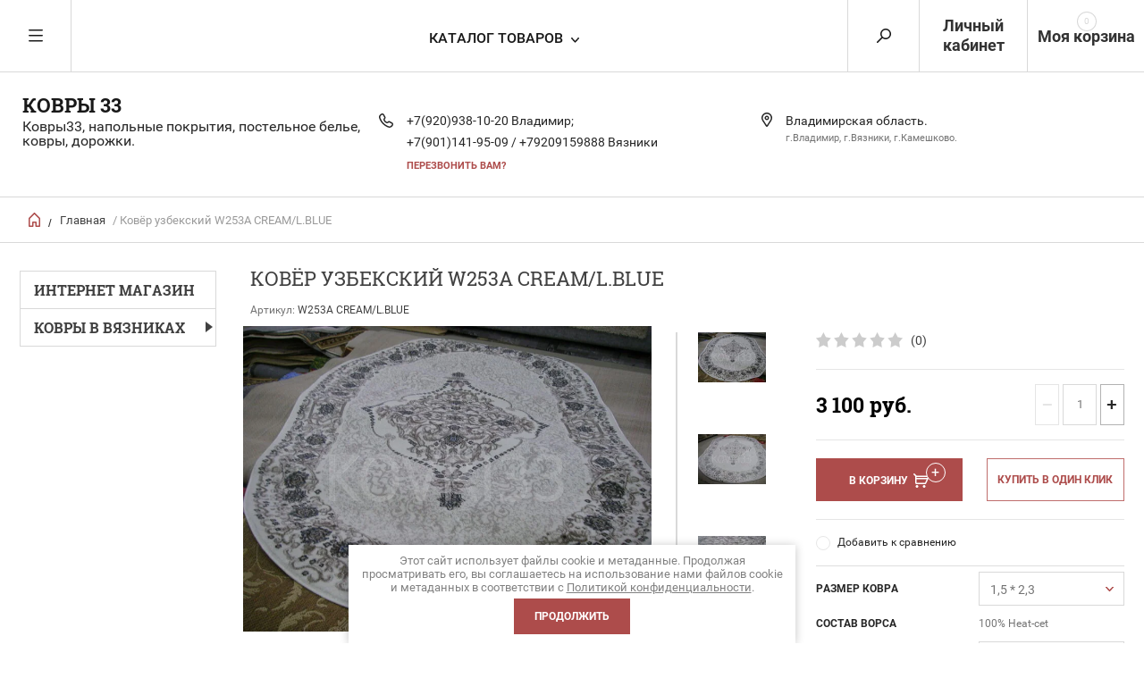

--- FILE ---
content_type: text/html; charset=utf-8
request_url: https://kovri33.ru/internet-magazin/product/kover-uzbekskiy-w253a-cream-l-blue-kopiya
body_size: 15143
content:


	        <!doctype html><html lang="ru"><head><meta charset="utf-8"><meta name="robots" content="all"/><title>Ковёр узбекский W253A CREAM/L.BLUE</title><meta name="description" content="Ковёр узбекский W253A CREAM/L.BLUE"><meta name="keywords" content="Ковёр узбекский W253A CREAM/L.BLUE"><meta name="SKYPE_TOOLBAR" content="SKYPE_TOOLBAR_PARSER_COMPATIBLE"><meta name="viewport" content="width=device-width, initial-scale=1.0, maximum-scale=1.0, user-scalable=no"><meta name="format-detection" content="telephone=no"><meta http-equiv="x-rim-auto-match" content="none"><script src="/g/libs/jquery/1.10.2/jquery.min.js"></script>
            <!-- 46b9544ffa2e5e73c3c971fe2ede35a5 -->
            <script src='/shared/s3/js/lang/ru.js'></script>
            <script src='/shared/s3/js/common.min.js'></script>
        <link rel='stylesheet' type='text/css' href='/shared/s3/css/calendar.css' /><link rel='stylesheet' type='text/css' href='/shared/highslide-4.1.13/highslide.min.css'/>
<script type='text/javascript' src='/shared/highslide-4.1.13/highslide-full.packed.js'></script>
<script type='text/javascript'>
hs.graphicsDir = '/shared/highslide-4.1.13/graphics/';
hs.outlineType = null;
hs.showCredits = false;
hs.lang={cssDirection:'ltr',loadingText:'Загрузка...',loadingTitle:'Кликните чтобы отменить',focusTitle:'Нажмите чтобы перенести вперёд',fullExpandTitle:'Увеличить',fullExpandText:'Полноэкранный',previousText:'Предыдущий',previousTitle:'Назад (стрелка влево)',nextText:'Далее',nextTitle:'Далее (стрелка вправо)',moveTitle:'Передвинуть',moveText:'Передвинуть',closeText:'Закрыть',closeTitle:'Закрыть (Esc)',resizeTitle:'Восстановить размер',playText:'Слайд-шоу',playTitle:'Слайд-шоу (пробел)',pauseText:'Пауза',pauseTitle:'Приостановить слайд-шоу (пробел)',number:'Изображение %1/%2',restoreTitle:'Нажмите чтобы посмотреть картинку, используйте мышь для перетаскивания. Используйте клавиши вперёд и назад'};</script>
<link rel="icon" href="/favicon.ico" type="image/x-icon">
<link rel="apple-touch-icon" href="/touch-icon-iphone.png">
<link rel="apple-touch-icon" sizes="76x76" href="/touch-icon-ipad.png">
<link rel="apple-touch-icon" sizes="120x120" href="/touch-icon-iphone-retina.png">
<link rel="apple-touch-icon" sizes="152x152" href="/touch-icon-ipad-retina.png">
<meta name="msapplication-TileImage" content="/touch-w8-mediumtile.png"/>
<meta name="msapplication-square70x70logo" content="/touch-w8-smalltile.png" />
<meta name="msapplication-square150x150logo" content="/touch-w8-mediumtile.png" />
<meta name="msapplication-wide310x150logo" content="/touch-w8-widetile.png" />
<meta name="msapplication-square310x310logo" content="/touch-w8-largetile.png" />

<!--s3_require-->
<link rel="stylesheet" href="/g/basestyle/1.0.1/user/user.css" type="text/css"/>
<link rel="stylesheet" href="/g/basestyle/1.0.1/user/user.blue.css" type="text/css"/>
<script type="text/javascript" src="/g/basestyle/1.0.1/user/user.js" async></script>
<!--/s3_require-->
 <link rel="stylesheet" href="/t/v5910/images/theme0/theme.scss.css"><!--[if lt IE 10]><script src="/g/libs/ie9-svg-gradient/0.0.1/ie9-svg-gradient.min.js"></script><script src="/g/libs/jquery-placeholder/2.0.7/jquery.placeholder.min.js"></script><script src="/g/libs/jquery-textshadow/0.0.1/jquery.textshadow.min.js"></script><script src="/g/s3/misc/ie/0.0.1/ie.js"></script><![endif]--><!--[if lt IE 9]><script src="/g/libs/html5shiv/html5.js"></script><![endif]--><script type='text/javascript' src="/g/s3/misc/eventable/0.0.1/s3.eventable.js"></script><script type='text/javascript' src="/g/s3/misc/math/0.0.1/s3.math.js"></script><script type='text/javascript' src="/g/s3/menu/allin/0.0.2/s3.menu.allin.js"></script></head><body style="background-color: #ffffff;"><div class="overlay"></div><nav class="menu-top-wrapper"><div class="close-menu"></div><ul class="menu-top"><li class="opened active"><a href="/" >Главная</a></li><li><a href="/o-kompanii" >О Компании</a></li><li><a href="/dostavka-i-oplata" >Доставка и оплата</a></li><li><a href="/kontakty" >Контакты</a></li><li><a href="/novosti" >Новости</a></li><li><a href="/otzyvy" >Отзывы</a></li><li><a href="/vopros-otvet" >Вопрос-ответ</a></li><li><a href="/obratnaya-svyaz" >Обратная связь</a></li><li><a href="/pomoshch-pokupatelyu" >Помощь покупателю</a></li><li><a href="/user" >Регистрация</a></li></ul><br /><br /><ul class="menu-top"><li><a href="/internet-magazin/folder/internet-magazin" >ИНТЕРНЕТ МАГАЗИН</a></li><li class="has-child"><a href="/internet-magazin/folder/kovry-v-vyaznikakh" >КОВРЫ В ВЯЗНИКАХ</a><ul class="level-2"><li><a href="/internet-magazin/folder/rossiyskiye-kovry-1" >Ковры Россия</a></li><li><a href="/internet-magazin/folder/kovry-turciya" >Ковры Турция</a></li><li><a href="/internet-magazin/folder/kovry-iran" >Ковры Иран</a></li><li><a href="/internet-magazin/folder/kovry-belgiya" >Ковры Бельгия</a></li></ul></li></ul></nav><div class="cart-wr-in"><div class="block-body"><div class="cart-icon"></div><div class="close-cart"></div><div class="shop-cart-opened"></div></div></div><div class="shop2-block login-form ">
	<div class="block-body">
		<div class="close-login"></div>
				<form method="post" action="/users">
			<input type="hidden" name="mode" value="login" />
			<div class="row">
				<label class="field text"><input type="text" name="login" id="login" tabindex="1" value="" placeholder="Логин или e-mail"/></label>
			</div>
			<div class="row">
				<label class="field password"><input type="password" name="password" id="password" tabindex="2" value="" placeholder="Пароль"/></label>
			</div>
			<a class="frg_pass" href="/users/forgot_password">Забыли пароль?</a>
			<button type="submit" class="signin-btn" tabindex="3">Войти</button>
		<div class="clear-container"></div>			
		<re-captcha data-captcha="recaptcha"
     data-name="captcha"
     data-sitekey="6LcYvrMcAAAAAKyGWWuW4bP1De41Cn7t3mIjHyNN"
     data-lang="ru"
     data-rsize="invisible"
     data-type="image"
     data-theme="light"></re-captcha></form>

		
		<a class="registration" href="/users/register" class="register">Регистрация</a>
		
		
	</div>
</div><div class="search-form-wrap"><div class="search-close"></div><form class="search-form" action="/search" method="get"><input type="text" class="search-text" name="search" onblur="this.value=this.value==''?'Введите ключевое слово':this.value" onfocus="this.value=this.value=='Введите ключевое слово'?'':this.value;" value="Введите ключевое слово" /><input class="search-button" type="submit" value="" /><re-captcha data-captcha="recaptcha"
     data-name="captcha"
     data-sitekey="6LcYvrMcAAAAAKyGWWuW4bP1De41Cn7t3mIjHyNN"
     data-lang="ru"
     data-rsize="invisible"
     data-type="image"
     data-theme="light"></re-captcha></form><div class="clear-container"></div>	
    
<div class="shop2-block search-form ">
	<div class="block-title">
		<strong>Расширенный поиск</strong>
		<span>&nbsp;</span>
	</div>
	<div class="block-body">
		<form action="/internet-magazin/search" enctype="multipart/form-data">
			<input type="hidden" name="sort_by" value=""/>
			
							<div class="row clear-self">
					<div class="row-title">Цена руб.</div>
				<div class="param-wrap param_range price range_slider_wrapper">
                    <div class="td param-body">
                        <div class="price_range clear-self">
                        	<label class="range min">
                                <input name="s[price][min]" type="text" size="5" class="small low" value="0" />
                            </label>
                            <label class="range max">    
    							<input name="s[price][max]" type="text" size="5" class="small hight" value="250000" />
    						</label>	
                        </div>
                        <div class="input_range_slider"></div>
                    </div>
                </div>
				</div>
			
							<div class="row">
					<label class="row-title" for="shop2-name">Название:</label>
					<input type="text" name="s[name]" size="20" id="shop2-name" value="" />
				</div>
			
							<div class="row">
					<label class="row-title" for="shop2-article">Артикул:</label>
					<input type="text" name="s[article]" id="shop2-article" value="" />
				</div>
			
							<div class="row">
					<label class="row-title" for="shop2-text">Текст:</label>
					<input type="text" name="search_text" size="20" id="shop2-text"  value="" />
				</div>
			
			
							<div class="row">
					<div class="row-title">Выберите категорию:</div>
					<select name="s[folder_id]" id="s[folder_id]">
						<option value="">Все</option>
																											                            <option value="360362905" >
	                                 ИНТЕРНЕТ МАГАЗИН
	                            </option>
	                        														                            <option value="638847803" >
	                                 КОВРЫ В ВЯЗНИКАХ
	                            </option>
	                        														                            <option value="638948403" >
	                                &raquo; Ковры Россия
	                            </option>
	                        														                            <option value="10649716" >
	                                &raquo; Ковры Турция
	                            </option>
	                        														                            <option value="10649916" >
	                                &raquo; Ковры Иран
	                            </option>
	                        														                            <option value="22653716" >
	                                &raquo; Ковры Бельгия
	                            </option>
	                        											</select>
				</div>

				<div id="shop2_search_custom_fields"></div>
			
						<div id="shop2_search_global_fields">
				
			
			
												<div class="row">
						<div class="row-title">Размер ковра:</div>
						<select name="s[razmery]">
							<option value="">Все</option>
															<option value="298925841">0,5 * 0,8</option>
															<option value="283449841">0,5 * 1,8</option>
															<option value="280909041">0,6 * 1,1</option>
															<option value="295704241">0,7 * 0,7</option>
															<option value="298926641">0,8 * 1,2</option>
															<option value="280909241">0,8 * 1,5</option>
															<option value="283450041">0,8 * 2,8</option>
															<option value="286553441">0,8 * 3,0</option>
															<option value="298926841">1,0 * 1,5</option>
															<option value="280909441">1,0 * 2,0</option>
															<option value="284589641">1,0 * 3,0</option>
															<option value="283450241">1,1 * 1,7</option>
															<option value="284458041">1,2 * 1,7</option>
															<option value="280909641">1,2 * 1,8</option>
															<option value="96742503">1,2 * 2,5</option>
															<option value="288013041">1,33*2,0</option>
															<option value="283450441">1,4 * 2,0</option>
															<option value="283544241">1,5 * 1,5</option>
															<option value="283598841">1,5 * 2,0</option>
															<option value="284454041">1,5 * 2,2</option>
															<option value="289016241">1,5 * 2,25</option>
															<option value="289016841">1.5 * 2.25</option>
															<option value="280909841">1,5 * 2,3</option>
															<option value="285232241">1,5 * 2,5</option>
															<option value="280910041">1,5 * 3,0</option>
															<option value="284568241">1,5 * 4,0</option>
															<option value="285064641">1,57 * 3,0</option>
															<option value="285062241">1,57 * 2,3</option>
															<option value="294241641">1.6 * 1.6</option>
															<option value="293931841">1,6 * 2,2</option>
															<option value="283193641">1,6 * 2,3</option>
															<option value="297893241">1.6 * 2.3</option>
															<option value="297892641">1,6 * 2,35</option>
															<option value="284457641">1,6 * 3,0</option>
															<option value="284805441">1,6 * 4,0</option>
															<option value="284922841">1,65 * 2,3</option>
															<option value="285273441">1,9 * 2,9</option>
															<option value="285864641">1,95 * 3,0</option>
															<option value="283178241">2,0 * 2,0</option>
															<option value="285265441">2,0 * 2,5</option>
															<option value="285276441">2,0 * 2,9</option>
															<option value="285276241">2,0 * 2,9</option>
															<option value="282675841">2,0 * 3,0</option>
															<option value="287574241">2,0 * 3,5</option>
															<option value="283101241">2,0 * 4,0</option>
															<option value="285229241">2,4 * 3,4</option>
															<option value="283600641">2,5 * 3,5</option>
															<option value="284567641">2,5 * 4,0</option>
															<option value="284567841">2,5 * 5,0</option>
															<option value="284568041">3,0 * 4,0</option>
															<option value="297882441">0,8 * 1,0</option>
															<option value="297882841">1,0 * 0,8</option>
															<option value="297907641">1.6 * 3.0</option>
															<option value="286282841">1,6 * 1,6</option>
															<option value="300194841">0,4 * 0,6</option>
															<option value="300195041">0,5 * 0,7</option>
															<option value="300202041">0,6 * 0,9</option>
															<option value="301155441">1,15 * 1,7</option>
															<option value="301226441">1,54 * 2,3</option>
															<option value="35855603">1,47 * 2,3</option>
															<option value="35858603">1,47 * 1,47</option>
															<option value="39413603">1,8 * 2,6</option>
															<option value="39413803">0,7 * 1,4</option>
															<option value="42293603">1,0 * 1,2</option>
															<option value="138216203">1,2 * 2,0</option>
															<option value="167477003">1,9 * 3,0</option>
															<option value="96746903">0,75 * 1,5</option>
															<option value="96747103">1,14 * 1,7</option>
															<option value="153074300">1,8 * 3,0</option>
															<option value="153730900">2.0 * 2.85</option>
															<option value="153831300">1.2 * 3.0</option>
															<option value="153853900">2.4 * 3.3</option>
															<option value="157376100">1.8 * 3.0</option>
															<option value="157376900">1.8 * 2.5</option>
															<option value="173762100">3.0 * 5.0</option>
															<option value="173766300">2.0 * 5.0</option>
															<option value="173766700">2.0 * 4.0</option>
															<option value="173767100">2.0 * 3.0</option>
															<option value="175147900">1.5 * 1.9</option>
															<option value="175200500">1.5 * 3.0</option>
															<option value="175270100">2.0 * 2.0</option>
															<option value="175272700">2.5 * 2.5</option>
															<option value="175305900">2.5 * 3.5</option>
															<option value="185803900">2.0 * 2.5</option>
															<option value="193224300">1.5 * 2.3</option>
															<option value="195918300">1.6 * 2.2</option>
															<option value="195951100">1.0 * 1.0</option>
															<option value="195952100">2.4 * 3.4</option>
															<option value="196291900">1.0 * 2.0</option>
															<option value="234330900">3.0 * 4.0</option>
															<option value="234352700">1.2 * 1.8</option>
															<option value="235209900">2,4 * 4,0</option>
															<option value="254269900">1,5 * 4.0</option>
															<option value="284861100">1.8 * 3.5</option>
															<option value="288466900">1.5 * 2.0</option>
															<option value="288492500">1.5 * 4.0</option>
															<option value="2559501">1.4 * 2.0</option>
															<option value="4161701">1.2 * 1.7</option>
															<option value="45577901">1.2 * 2.0</option>
															<option value="45578101">1.5 * 2.5</option>
															<option value="45593701">1.0 * 3.0</option>
															<option value="101885901">3.0 * 3.0</option>
															<option value="125418501">1.5 * 1.5</option>
															<option value="148553901">1.5 * 5.0</option>
															<option value="148700101">2.5 * 4.0</option>
															<option value="230450101">2.0 * 2.9</option>
															<option value="231669501">2.5 * 3.0</option>
															<option value="13597716">1,6 * 2,4</option>
													</select>
					</div>
							

																																												
			
												<div class="row">
						<div class="row-title">Форма:</div>
						<select name="s[forma_922]">
							<option value="">Все</option>
															<option value="282748841">Прямой</option>
															<option value="282749041">Овал</option>
															<option value="283178041">Круг</option>
															<option value="286283041">Квадрат</option>
															<option value="291990241">Овал + Прямой</option>
													</select>
					</div>
							

					
			
												<div class="row">
						<div class="row-title">Страна:</div>
						<select name="s[strana]">
							<option value="">Все</option>
															<option value="282821641">Россия</option>
															<option value="282821841">Турция</option>
															<option value="282822041">Бельгия</option>
															<option value="282822241">Китай</option>
															<option value="282822441">Молдова</option>
															<option value="282822641">Беларусь</option>
															<option value="284454841">Узбекистан</option>
													</select>
					</div>
							

								
			
												<div class="row">
						<div class="row-title">Размер постельного:</div>
						<select name="s[razver_postelnoe]">
							<option value="">Все</option>
															<option value="283599441">1,5-спальное</option>
															<option value="283599641">2,0-х спальное</option>
															<option value="283599841">евро</option>
															<option value="283600041">семейное</option>
															<option value="284341441">2-х спальное</option>
															<option value="223988100">семейный</option>
													</select>
					</div>
							

									</div>
						
							<div class="row">
					<div class="row-title">Производитель:</div>
					<select name="s[vendor_id]">
						<option value="">Все</option>          
	                    	                        <option value="142927041" >Беларусь</option>
	                    	                        <option value="144296441" >Бельгия</option>
	                    	                        <option value="143715841" >Брест</option>
	                    	                        <option value="142940441" >Витебск</option>
	                    	                        <option value="152442041" >Индия</option>
	                    	                        <option value="142940641" >Иран</option>
	                    	                        <option value="234503" >Казахстан</option>
	                    	                        <option value="142617241" >Китай</option>
	                    	                        <option value="141583041" >Молдова</option>
	                    	                        <option value="141586641" >Россия</option>
	                    	                        <option value="32219703" >Сербия</option>
	                    	                        <option value="141580841" >Турция</option>
	                    	                        <option value="143709041" >Узбекистан</option>
	                    					</select>
				</div>
			
											    <div class="row">
				        <div class="row-title">Новинка:</div>
			            			            <select name="s[flags][2]">
				            <option value="">Все</option>
				            <option value="1">да</option>
				            <option value="0">нет</option>
				        </select>
				    </div>
		    												    <div class="row">
				        <div class="row-title">Спецпредложение:</div>
			            			            <select name="s[flags][1]">
				            <option value="">Все</option>
				            <option value="1">да</option>
				            <option value="0">нет</option>
				        </select>
				    </div>
		    				
							<div class="row">
					<div class="row-title">Результатов на странице:</div>
					<select name="s[products_per_page]">
									            				            				            <option value="5">5</option>
			            				            				            <option value="20">20</option>
			            				            				            <option value="35">35</option>
			            				            				            <option value="50">50</option>
			            				            				            <option value="65">65</option>
			            				            				            <option value="80">80</option>
			            				            				            <option value="95">95</option>
			            					</select>
				</div>
			
			<div class="clear-container"></div>
			<div class="row">
				<button type="submit" class="search-btn">Найти</button>
			</div>
		<re-captcha data-captcha="recaptcha"
     data-name="captcha"
     data-sitekey="6LcYvrMcAAAAAKyGWWuW4bP1De41Cn7t3mIjHyNN"
     data-lang="ru"
     data-rsize="invisible"
     data-type="image"
     data-theme="light"></re-captcha></form>
		<div class="clear-container"></div>
	</div>
</div><!-- Search Form --></div><div class="folders-shared"><div class="close-folders"></div><ul class="folders"><li><a href="/internet-magazin/folder/internet-magazin" >ИНТЕРНЕТ МАГАЗИН</a></li><li><a href="/internet-magazin/folder/kovry-v-vyaznikakh" >КОВРЫ В ВЯЗНИКАХ</a><ul class="level-2"><li><a href="/internet-magazin/folder/rossiyskiye-kovry-1" >Ковры Россия</a></li><li><a href="/internet-magazin/folder/kovry-turciya" >Ковры Турция</a></li><li><a href="/internet-magazin/folder/kovry-iran" >Ковры Иран</a></li><li><a href="/internet-magazin/folder/kovry-belgiya" >Ковры Бельгия</a></li></ul></li></ul></div><div class="site-wrapper page-in product-page"><header role="banner" class="site-header"><div class="header-top-panel" style="background-color: #ffffff;"><div class="menu-icon"></div><div class="shop-cart-wr"><div class="cart-ico"></div><div id="shop2-cart-preview">
	<div class="cart-wr">
		<div class="shop2-block cart-preview">
		<div class="block_title empty">
			<div class="cart_amount">0</div>
		</div>
		</div>
	</div>
</div><!-- Cart Preview --></div><div class="block-title login-ico"></div><div class="site-search-wr"><div class="search-ico"></div></div><div class="folders-title">Каталог товаров</div><div class="folders-title smal">Каталог</div></div><div class="header-bot"><div class="site-name td"><div class="name-desc-wrap"><a href="http://kovri33.ru"  title="На главную страницу">КОВРЫ 33</a><div class="site-descriptor">Ковры33, напольные покрытия, постельное белье, ковры, дорожки.</div></div></div><div class="site-phone td"><div class="site-phone-in"><div class="site-phone-number phone-block"><div><a href="tel:+7(920)938-10-20 Владимир">+7(920)938-10-20 Владимир; </a> </div><div><a href="tel:+7(901)141-95-09 / +79209159888  Вязники">+7(901)141-95-09 / +79209159888  Вязники</a> </div></div><a href="#" class="callback">перезвонить Вам?</a></div></div><div class="site-addes td"><div class="site-addes-in"><div class="site-address-title">Владимирская область.</div><div class="adres-body">г.Владимир, г.Вязники, г.Камешково.</div></div></div></div></header> <!-- .site-header --><div class="site-path-wrap"><div class="site-path-in"><span class="home"><a href="http://kovri33.ru"></a> /</span>
<div class="site-path" data-url="/"><a href="/">Главная</a> / Ковёр узбекский W253A CREAM/L.BLUE</div></div></div><div class="site-container"><aside role="complementary" class="sidebar left"><ul class="folders-menu-new"><li><a href="/internet-magazin/folder/internet-magazin" >ИНТЕРНЕТ МАГАЗИН</a></li><li class="has-child"><a href="/internet-magazin/folder/kovry-v-vyaznikakh" >КОВРЫ В ВЯЗНИКАХ</a><ul class="level-2"><li><a href="/internet-magazin/folder/rossiyskiye-kovry-1" >Ковры Россия</a></li><li><a href="/internet-magazin/folder/kovry-turciya" >Ковры Турция</a></li><li><a href="/internet-magazin/folder/kovry-iran" >Ковры Иран</a></li><li><a href="/internet-magazin/folder/kovry-belgiya" >Ковры Бельгия</a></li></ul></li></ul></aside><main role="main" class="site-main"><div class="site-main__inner"><h1>Ковёр узбекский W253A CREAM/L.BLUE</h1>    
            
	
	
		
							
			
							
			
							
			
		
					

<form
	method="post"
	action="/internet-magazin?mode=cart&amp;action=add"
	accept-charset="utf-8"
	class="shop2-product">

	<input type="hidden" name="kind_id" value="2002008841"/>
	<input type="hidden" name="product_id" value="1611231041"/>
	<input type="hidden" name="meta" value='{&quot;razmery&quot;:&quot;280909841&quot;,&quot;tkan&quot;:&quot;100% Heat-cet&quot;,&quot;forma_922&quot;:&quot;282749041&quot;,&quot;strana&quot;:[&quot;284454841&quot;],&quot;mestonashozhdenie&quot;:&quot;284779241&quot;}'/>
						
	
	
					<div class="shop2-product-article"><span>Артикул:</span> W253A CREAM/L.BLUE</div>
	
			<div class="side-l-r-wrapper">
	<div class="product-side-l">
		<div class="product-image-wrap">
						<div class="product-thumbnails-wrap special-block-wrapper" id="exaemple">
			<div class="product-thumbnails-wrap1 special-block clear-self" >
			<div class="scrollbar">
				<div class="handle">
					<div class="mousearea">
					</div>
				</div>
			</div>	
			<div class="product-thumbnails special-block-in frame">
				<ul class="thumbnails-in special-block1 product-list-thumbs clear-self">
															<li>
						<a class="light_gallery2" href="/d/p1010099.jpg">
							<img src="/thumb/2/TpEKGQqACgSJ9sOgPDuajw/150r150/d/p1010099.jpg" alt="Ковёр узбекский W253A CREAM/L.BLUE" title="Ковёр узбекский W253A CREAM/L.BLUE" />
						</a>
					</li>
											<li>
							<a class="light_gallery2" href="/d/p1010100.jpg">
								<img src="/thumb/2/UWmSggmguWJakyhVHQxyuw/150r150/d/p1010100.jpg" alt="Ковёр узбекский W253A CREAM/L.BLUE" title="Ковёр узбекский W253A CREAM/L.BLUE" />
							</a>
							<div class="verticalMiddle"></div>
						</li>
											<li>
							<a class="light_gallery2" href="/d/p1010101.jpg">
								<img src="/thumb/2/yuRy-mMyxRwxLSHMhj5g-Q/150r150/d/p1010101.jpg" alt="Ковёр узбекский W253A CREAM/L.BLUE" title="Ковёр узбекский W253A CREAM/L.BLUE" />
							</a>
							<div class="verticalMiddle"></div>
						</li>
									
				</ul>
			</div>	
				<div class="prevPage"></div>
				<div class="nextPage"></div>
				<ul class="pages"></ul>	
			</div>
			</div>
						<div class="product-image">
											
				<a class="light_gallery_opener" href="/d/p1010099.jpg">
					<img src="/thumb/2/jDT42I-tTdQikfYsrAaQiw/800r800/d/p1010099.jpg" alt="Ковёр узбекский W253A CREAM/L.BLUE" title="Ковёр узбекский W253A CREAM/L.BLUE" />
				</a>
				<div style="display: none;">
					<a class="light_gallery" href="/d/p1010099.jpg">
						<img src="/thumb/2/jDT42I-tTdQikfYsrAaQiw/800r800/d/p1010099.jpg" alt="Ковёр узбекский W253A CREAM/L.BLUE" title="Ковёр узбекский W253A CREAM/L.BLUE" />
					</a>
											<a href="/d/p1010100.jpg" class="light_gallery">
							<img src="/thumb/2/Sujx-75f9xI50VLKl-tiXw/450r450/d/p1010100.jpg" alt="Ковёр узбекский W253A CREAM/L.BLUE" title="Ковёр узбекский W253A CREAM/L.BLUE" />
						</a>
											<a href="/d/p1010101.jpg" class="light_gallery">
							<img src="/thumb/2/BXrVwM-hcif1Ry7d-TYtfg/450r450/d/p1010101.jpg" alt="Ковёр узбекский W253A CREAM/L.BLUE" title="Ковёр узбекский W253A CREAM/L.BLUE" />
						</a>
									</div>
				<div class="verticalMiddle"></div>
						            <div class="product-label">
		                		                <div class="product-new">New</div>		                		                    		                    		                        		                    		                		            </div>
											</div>
		</div>		
	</div>
	<div class="product-side-r">
				
	<div class="tpl-rating-block"><div class="tpl-stars"><div class="tpl-rating" style="width: 0%;"></div></div><span>(0)</span></div>
				
							<div class="form-add">
				<div class="product-price">
						
						<div class="price-current ">
		<strong>3&nbsp;100</strong> руб.			</div>
						</div>

					<div class="product-amount">
					<div class="amount-title">Количество:</div>
							<div class="shop2-product-amount">
				<button type="button" class="amount-minus">&#8722;</button><input type="text" name="amount" data-min="1" maxlength="4" value="1" /><button type="button" class="amount-plus">&#43;</button>
			</div>
						</div>

			</div>
			
			<button class="shop2-product-btn type-3 buy" type="submit">
			<span>В Корзину</span>
		</button>
	
			<div class="buy-one-click">
                <a class="shop2-buy-one-click"  href="/kupit-v-odin-klik">Купить в один клик
					<input type="hidden" value="Ковёр узбекский W253A CREAM/L.BLUE" name="product_name" class="productName"/>
					<input type="hidden" value="https://kovri33.ru/internet-magazin/product" name="product_link" class="productLink"/>                
                </a>
                			</div>
				<div class="clear-float"></div>
											
 
		
		<div class="product-details">
		<table class="shop2-product-options">			<div class="product-compare">
			<label>
				<span class="checkbox-style"></span>
				<input type="checkbox" value="2002008841"/>
				Добавить к сравнению
			</label>
		</div>
	<tr class="odd type-select"><th>Размер ковра</th><td><select name="cf_razmery" class="shop2-cf"><option  value="280909641" data-name="razmery" data-value="280909641" data-kinds="1037914803" >1,2 * 1,8</option><option  value="280909841" data-name="razmery" data-value="280909841" data-kinds="1961293241,2002008841,2031772241" selected="selected">1,5 * 2,3</option><option  value="280910041" data-name="razmery" data-value="280910041" data-kinds="2044620641" >1,5 * 3,0</option><option  value="284568241" data-name="razmery" data-value="284568241" data-kinds="2044620041,2044634841" >1,5 * 4,0</option></select></td></tr><tr class="even"></tr><tr class="odd"></tr><tr class="even"></tr><tr class="odd"><th>Состав ворса</th><td>100% Heat-cet </td></tr><tr class="even type-select"><th>Форма</th><td><select name="cf_forma_922" class="shop2-cf"><option  value="282748841" data-name="forma_922" data-value="282748841" data-kinds="2031772241,2044620041,2044620641" >Прямой</option><option  value="282749041" data-name="forma_922" data-value="282749041" data-kinds="1037914803,1961293241,2002008841,2044634841" selected="selected">Овал</option></select></td></tr><tr class="odd"><th>Страна</th><td>Узбекистан</td></tr><tr class="even type-select"><th>Местонахождение</th><td><select name="cf_mestonashozhdenie" class="shop2-cf"><option  value="283107441" data-name="mestonashozhdenie" data-value="283107441" data-kinds="1961293241" >город Вязники</option><option  value="284779241" data-name="mestonashozhdenie" data-value="284779241" data-kinds="1037914803,2002008841,2031772241,2044620041,2044620641,2044634841" selected="selected">г.Владимир</option></select></td></tr></table>
	</div>
											<script src="https://yastatic.net/es5-shims/0.0.2/es5-shims.min.js"></script>
				<script src="https://yastatic.net/share2/share.js"></script>
				<div class="ya-share2" data-services="messenger,vkontakte,odnoklassniki,telegram,viber,whatsapp"></div>
						<div class="shop2-clear-container"></div>
			
	</div>
	</div>
	<div class="shop2-clear-container"></div>
<re-captcha data-captcha="recaptcha"
     data-name="captcha"
     data-sitekey="6LcYvrMcAAAAAKyGWWuW4bP1De41Cn7t3mIjHyNN"
     data-lang="ru"
     data-rsize="invisible"
     data-type="image"
     data-theme="light"></re-captcha></form><!-- Product -->

	



	<div class="shop2-product-data" id="product_tabs">
					<ul class="shop2-product-tabs">
				<li class="active-tab"><a href="#shop2-tabs-2">Характеристики</a></li><li  class="modification_title"><a href="#shop2-tabs-3">Модификации</a></li><li ><a href="#shop2-tabs-4">Отзывы (0)</a></li>
			</ul>

						<div class="shop2-product-desc">

								
								<div class="desc-area active-area" id="shop2-tabs-2">
					<table class="shop2-product-params"><tr class="even vendor"><th>Производитель:</th><td><a href="/internet-magazin/vendor/uzbekistan">Узбекистан</a></td></tr><tr class="odd"><th>Размер ковра</th><td>1,5 * 2,3</td></tr></table>
					<div class="shop2-clear-container"></div>
				</div>
								
								<div class="desc-area " id="shop2-tabs-3">
					<div class="shop2-group-kinds mod shop2-product-item">
						<div class="shop2-group-kinds-in frame">
							<ul class="shop2-group-kinds-in1 mod clear-self">
								
<li class="shop2-kind-item">
	
			<div class="kind-image">
								<a href="/internet-magazin/product/kover-uzbekskiy-w253a-cream-l-blue"><img src="/thumb/2/9hVmdfqo-pabebBgSckgQg/350r350/d/p1010099.jpg" alt="Ковёр узбекский W253A CREAM/L.BLUE" title="Ковёр узбекский W253A CREAM/L.BLUE" /></a>
				<div class="verticalMiddle"></div>
							</div>
									<div class="kind-details">
				<div class="kind-name"><a href="/internet-magazin/product/kover-uzbekskiy-w253a-cream-l-blue">Ковёр узбекский W253A CREAM/L.BLUE</a></div>		
									<div class="kind-price">
							
						
							<div class="price-current ">
		<strong>3&nbsp;100</strong> руб.			</div>
								
											</div>
							</div>
			<div class="shop2-clear-container"></div>
			
	</li>	
<li class="shop2-kind-item">
	
			<div class="kind-image">
								<a href="/internet-magazin/product/kover-uzbekskiy-w253a-cream-l-blue-kopiya-1"><img src="/thumb/2/yHsY4wHaDMXjDEI7hhManw/350r350/d/dsc_1261_0.jpg" alt="Ковёр узбекский W253A CREAM/L.BLUE" title="Ковёр узбекский W253A CREAM/L.BLUE" /></a>
				<div class="verticalMiddle"></div>
							</div>
									<div class="kind-details">
				<div class="kind-name"><a href="/internet-magazin/product/kover-uzbekskiy-w253a-cream-l-blue-kopiya-1">Ковёр узбекский W253A CREAM/L.BLUE</a></div>		
									<div class="kind-price">
							
						
							<div class="price-current ">
		<strong>3&nbsp;100</strong> руб.			</div>
								
											</div>
							</div>
			<div class="shop2-clear-container"></div>
			
	</li>	
<li class="shop2-kind-item">
	
			<div class="kind-image">
								<a href="/internet-magazin/product/kover-uzbekskiy-w253a-cream-l-blue-kopiya-5"><img src="/thumb/2/9hVmdfqo-pabebBgSckgQg/350r350/d/p1010099.jpg" alt="Ковёр узбекский W253A CREAM/L.BLUE" title="Ковёр узбекский W253A CREAM/L.BLUE" /></a>
				<div class="verticalMiddle"></div>
							</div>
									<div class="kind-details">
				<div class="kind-name"><a href="/internet-magazin/product/kover-uzbekskiy-w253a-cream-l-blue-kopiya-5">Ковёр узбекский W253A CREAM/L.BLUE</a></div>		
									<div class="kind-price">
							
						
							<div class="price-current ">
		<strong>1&nbsp;620</strong> руб.			</div>
								
											</div>
							</div>
			<div class="shop2-clear-container"></div>
			
	</li>	
<li class="shop2-kind-item">
	
			<div class="kind-image">
								<a href="/internet-magazin/product/kover-uzbekskiy-w253a-cream-l-blue-kopiya-2"><img src="/thumb/2/gL3KtlhV9Xjbpnu3DgZkSw/350r350/d/dsc_1261_1.jpg" alt="Ковёр узбекский W253A CREAM/L.BLUE" title="Ковёр узбекский W253A CREAM/L.BLUE" /></a>
				<div class="verticalMiddle"></div>
							</div>
									<div class="kind-details">
				<div class="kind-name"><a href="/internet-magazin/product/kover-uzbekskiy-w253a-cream-l-blue-kopiya-2">Ковёр узбекский W253A CREAM/L.BLUE</a></div>		
									<div class="kind-price">
							
						
							<div class="price-current ">
		<strong>4&nbsp;800</strong> руб.			</div>
								
											</div>
							</div>
			<div class="shop2-clear-container"></div>
			
	</li>	
<li class="shop2-kind-item">
	
			<div class="kind-image">
								<a href="/internet-magazin/product/kover-uzbekskiy-w253a-cream-l-blue-kopiya-3"><img src="/thumb/2/gL3KtlhV9Xjbpnu3DgZkSw/350r350/d/dsc_1261_1.jpg" alt="Ковёр узбекский W253A CREAM/L.BLUE" title="Ковёр узбекский W253A CREAM/L.BLUE" /></a>
				<div class="verticalMiddle"></div>
							</div>
									<div class="kind-details">
				<div class="kind-name"><a href="/internet-magazin/product/kover-uzbekskiy-w253a-cream-l-blue-kopiya-3">Ковёр узбекский W253A CREAM/L.BLUE</a></div>		
									<div class="kind-price">
							
						
							<div class="price-current ">
		<strong>3&nbsp;600</strong> руб.			</div>
								
											</div>
							</div>
			<div class="shop2-clear-container"></div>
			
	</li>	
<li class="shop2-kind-item">
	
			<div class="kind-image">
								<a href="/internet-magazin/product/kover-uzbekskiy-w253a-cream-l-blue-kopiya-4"><img src="/thumb/2/9hVmdfqo-pabebBgSckgQg/350r350/d/p1010099.jpg" alt="Ковёр узбекский W253A CREAM/L.BLUE" title="Ковёр узбекский W253A CREAM/L.BLUE" /></a>
				<div class="verticalMiddle"></div>
							</div>
									<div class="kind-details">
				<div class="kind-name"><a href="/internet-magazin/product/kover-uzbekskiy-w253a-cream-l-blue-kopiya-4">Ковёр узбекский W253A CREAM/L.BLUE</a></div>		
									<div class="kind-price">
							
						
							<div class="price-current ">
		<strong>4&nbsp;800</strong> руб.			</div>
								
											</div>
							</div>
			<div class="shop2-clear-container"></div>
			
	</li>
							</ul>
						</div>
						<div class="scrollbar">
							<div class="handle">
								<div class="mousearea">
								</div>
							</div>
							<div class="prevPage"></div>
							<div class="nextPage"></div>										
						</div>	
						<ul class="pages"></ul>
					</div><!-- Group Products -->
					<div class="shop2-clear-container"></div>
				</div>
								
				
				
				
				<div class="desc-area reviews " id="shop2-tabs-4">
						
	
	
			    
		
			<div class="tpl-block-header">Оставьте отзыв</div>

			<div class="tpl-info">
				Заполните обязательные поля <span class="tpl-required">*</span>.
			</div>

			<form action="" method="post" class="tpl-form">
															<input type="hidden" name="comment_id" value="" />
														 
												<div class="tpl-field  type-text ">
							<label class="tpl-title" for="d[1]">
																	<span class="tpl-required">*</span>
																Имя:

															</label>
							<div class="clear-float"></div>
							<div class="tpl-value">
																	<input type="text" size="40" name="author_name" maxlength="" value ="" required="true"/>
															</div>

							
						</div>
														 
												<div class="tpl-field  type-text ">
							<label class="tpl-title" for="d[1]">
																	<span class="tpl-required">*</span>
																E-mail:

															</label>
							<div class="clear-float"></div>
							<div class="tpl-value">
																	<input type="text" size="40" name="author" maxlength="" value ="" required="true"/>
															</div>

							
						</div>
														 
						<div class="clear-float"></div>						<div class="tpl-field  ">
							<label class="tpl-title" for="d[1]">
																	<span class="tpl-required">*</span>
																Комментарий:

															</label>
							<div class="clear-float"></div>
							<div class="tpl-value">
																	<textarea cols="55" rows="10" name="text"></textarea>
															</div>

							
						</div>
														 
						<div class="clear-float"></div>						<div class="tpl-field  stars-wrap">
							<label class="tpl-title" for="d[1]">
																	<span class="tpl-required">*</span>
																Оценка:

															</label>
							<div class="clear-float"></div>
							<div class="tpl-value">
																	
																			<div class="tpl-stars">
											<span></span>
											<span></span>
											<span></span>
											<span></span>
											<span></span>
											<input name="rating" type="hidden" value="0" />
										</div>
									
															</div>

							
						</div>
													<div style="margin: 5px;" class="ors-privacy-checkbox">
			        <label>
			            <input type="checkbox" name="rating" value="1"  />
			                <span>Я выражаю <a href="/user/agreement">согласие на передачу и обработку персональных данных</a> 
			                        в соответствии с <a href="/politika-konfidencialnosti">Политикой конфиденциальности</a> 
			                <span class="field-required-mark"> *</span></span>
			        </label>
			    </div>
				
				<div class="tpl-field">
					<input type="submit" class="tpl-button tpl-button-big" value="Отправить" />
				</div>

			<re-captcha data-captcha="recaptcha"
     data-name="captcha"
     data-sitekey="6LcYvrMcAAAAAKyGWWuW4bP1De41Cn7t3mIjHyNN"
     data-lang="ru"
     data-rsize="invisible"
     data-type="image"
     data-theme="light"></re-captcha></form>
		
						<div class="shop2-clear-container"></div>
				</div>				
			</div><!-- Product Desc -->
		
				<div class="shop2-clear-container"></div>
	</div>

<p><a href="javascript:shop2.back()" class="shop2-btn shop2-btn-back">Назад</a></p>

	


	


	
	            
        </div></main> <!-- .site-main --><div class="clear-float"></div></div><footer role="contentinfo" class="site-footer"><div class="menu-bot-wrapper"><ul class="menu-bot"><li><a href="/" >Главная</a></li><li><a href="/o-kompanii" >О Компании</a></li><li><a href="/dostavka-i-oplata" >Доставка и оплата</a></li><li><a href="/kontakty" >Контакты</a></li><li><a href="/novosti" >Новости</a></li><li><a href="/otzyvy" >Отзывы</a></li><li><a href="/vopros-otvet" >Вопрос-ответ</a></li><li><a href="/obratnaya-svyaz" >Обратная связь</a></li><li><a href="/pomoshch-pokupatelyu" >Помощь покупателю</a></li><li><a href="/user" >Регистрация</a></li></ul></div><div class="form-bottom"><div class="tpl-anketa" data-api-url="/-/x-api/v1/public/?method=form/postform&param[form_id]=58204441" data-api-type="form">
	<div class="title">Подписаться на рассылку</div>			<form method="post" action="/">
		<input type="hidden" name="form_id" value="58204441">
		<input type="hidden" name="tpl" value="db:form.minimal.tpl">
												<div class="tpl-field"><p>Подписаться на рассылку выгодных предложений нашего магазиа</p></div>
									        <div class="tpl-field type-text field-required">
	          <div class="field-title">E-mail: <span class="field-required-mark">*</span></div>	          	          <div class="field-value">
	          		            	<input required type="text" size="20" maxlength="100" value="" name="d[1]" placeholder="E-mail"/>
	            	            	          </div>
	        </div>
	        						        <div class="tpl-field type-checkbox field-required">
	          	          	          <div class="field-value">
	          						<ul>
													<li><label><input type="checkbox" value="Да" name="d[2]" />Я выражаю&nbsp;<a href="/user/agreement" onclick="window.open(this.href, '', 'resizable=no,status=no,location=no,toolbar=no,menubar=no,fullscreen=no,scrollbars=no,dependent=no,width=500,left=500,height=700,top=700'); return false;">согласие на передачу и обработку персональных данных</a>&nbsp;в соответствии с&nbsp;<a href="/politika-konfidencialnosti" onclick="window.open(this.href, '', 'resizable=no,status=no,location=no,toolbar=no,menubar=no,fullscreen=no,scrollbars=no,dependent=no,width=500,left=500,height=700,top=700'); return false;">Политикой конфиденциальности</a></label></li>
											</ul>
					            	          </div>
	        </div>
	        		
		
		<div class="tpl-field tpl-field-button">
			<button type="submit" class="tpl-form-button">Отправить</button>
		</div>

		<re-captcha data-captcha="recaptcha"
     data-name="captcha"
     data-sitekey="6LcYvrMcAAAAAKyGWWuW4bP1De41Cn7t3mIjHyNN"
     data-lang="ru"
     data-rsize="invisible"
     data-type="image"
     data-theme="light"></re-captcha></form>
					</div>
</div><div class="site-name-bot"><span>&copy; 2017 - 2026</span><a class="privacy_policy" href="/politika-konfidencialnosti">Политика конфиденциальности</a></div><br><div class="soc-ico"><a href="https://www.facebook.com/" target="blank"><img src="/d/soc.png" alt="Фейсбук" /></a><a href="https://vk.com/" target="blank"><img src="/d/soc-05.png" alt="ВКонтакте" /></a><a href="https://ok.ru/group/62484768948285" target="blank"><img src="/d/soc-04.png" alt="Одноклассники" /></a><a href="https://twitter.com/?lang=ru" target="blank"><img src="/d/fgs16_twitter_5.svg" alt="Твиттер" /></a><a href="https://www.tumblr.com/" target="blank"><img src="/d/soc-03.png" alt="Tumblr" /></a><a href="https://www.instagram.com/kover_dly_doma/" target="blank"><img src="/d/kver.jpg" alt="instagram" /></a></div><div class="site-copyright"><span style='font-size:14px;' class='copyright'><!--noindex--><span class="copyright">
    <a rel="nofollow" href="https://megagroup.ru" target="_blank" ><img src="https://cp1.megagroup.ru/g/mlogo/25x25/grey/dark.png" alt="Создание сайта - Мегагрупп.ру" style="vertical-align: middle;"></a>
<a rel="nofollow" href="https://megagroup.ru" title="Создание сайта"  target="_blank">Создание сайта</a> - Мегагрупп.ру</span> <!--/noindex--></span></div><div class="site-counters"><!--LiveInternet counter--><script type="text/javascript">
document.write("<a href='//www.liveinternet.ru/click' "+
"target=_blank><img src='//counter.yadro.ru/hit?t52.3;r"+
escape(document.referrer)+((typeof(screen)=="undefined")?"":
";s"+screen.width+"*"+screen.height+"*"+(screen.colorDepth?
screen.colorDepth:screen.pixelDepth))+";u"+escape(document.URL)+
";"+Math.random()+
"' alt='' title='LiveInternet: показано число просмотров и"+
" посетителей за 24 часа' "+
"border='0' width='88' height='31'><\/a>")
</script><!--/LiveInternet-->
<!--__INFO2026-01-22 02:01:22INFO__-->
</div></footer> <!-- .site-footer --></div><div class="product-includeForm"><div class="tpl-anketa" data-api-url="/-/x-api/v1/public/?method=form/postform&param[form_id]=58204841" data-api-type="form">
	<div class="closeBtnForm"></div>
			<form method="post">
		<input type="hidden" name="form_id" value="58204841">
		<input type="hidden" name="tpl" value="db:shop2.2.25gr-buy-in-one-click.tpl">
		<div class="title">Перезвонить Вам</div>								    	        <div class="tpl-field type-text field-required">
	          <div class="field-title">Телефон: <span class="field-required-mark">*</span></div>	          	          <div class="field-value">

 	          	
	          	
	          		            	<input required="" type="text" size="30" maxlength="100" value="" name="d[0]" />
	            	            	          </div>
	        </div>
	        					    	        <div class="tpl-field type-textarea">
	          <div class="field-title">Комментарий:</div>	          	          <div class="field-value">

 	          	
	          	
	          		            	<textarea  cols="50" rows="7" name="d[1]"></textarea>
	            	            	          </div>
	        </div>
	        					    	        <div class="tpl-field type-checkbox field-required">
	          	          	          <div class="field-value">

 	          	
	          	
	          						<ul>
													<li><label><input type="checkbox" value="Да" name="d[2]" />Я выражаю&nbsp;<a href="/user/agreement" onclick="window.open(this.href, '', 'resizable=no,status=no,location=no,toolbar=no,menubar=no,fullscreen=no,scrollbars=no,dependent=no,width=500,left=500,height=700,top=700'); return false;">согласие на передачу и обработку персональных данных</a>&nbsp;в соответствии с&nbsp;<a href="/politika-konfidencialnosti" onclick="window.open(this.href, '', 'resizable=no,status=no,location=no,toolbar=no,menubar=no,fullscreen=no,scrollbars=no,dependent=no,width=500,left=500,height=700,top=700'); return false;">Политикой конфиденциальности</a></label></li>
											</ul>
					            	          </div>
	        </div>
	        		
		
		<div class="tpl-field tpl-field-button">
			<button type="submit" class="tpl-form-button">Отправить</button>
		</div>

		<re-captcha data-captcha="recaptcha"
     data-name="captcha"
     data-sitekey="6LcYvrMcAAAAAKyGWWuW4bP1De41Cn7t3mIjHyNN"
     data-lang="ru"
     data-rsize="invisible"
     data-type="image"
     data-theme="light"></re-captcha></form>
					</div>
</div><div class="product-includeForm2"><div class="tpl-anketa" data-api-url="/-/x-api/v1/public/?method=form/postform&param[form_id]=58204641" data-api-type="form">
	<div class="closeBtnForm"></div>
			<form method="post">
		<input type="hidden" name="form_id" value="58204641">
		<input type="hidden" name="tpl" value="db:shop2.2.25gr-buy-in-one-click.tpl">
		<div class="title">Купить в один клик</div>								        <input type="hidden" value="3.21.236.194" name="d[0]" id="d[0]" />
    					        <input type="hidden" value="" name="d[1]" id="d[1]" class="productName"/>
								        <input type="hidden" value="" name="d[2]" id="d[2]" class="productLink"/>
								    	        <div class="tpl-field type-text field-required">
	          <div class="field-title">Телефон / E-mail: <span class="field-required-mark">*</span></div>	          	          <div class="field-value">

 	          	
	          	
	          		            	<input required="" type="text" size="55" maxlength="255" value="" name="d[3]" />
	            	            	          </div>
	        </div>
	        					    	        <div class="tpl-field type-textarea">
	          <div class="field-title">Комментраий:</div>	          	          <div class="field-value">

 	          	
	          	
	          		            	<textarea  cols="43" rows="7" name="d[4]"></textarea>
	            	            	          </div>
	        </div>
	        					    	        <div class="tpl-field type-checkbox field-required">
	          	          	          <div class="field-value">

 	          	
	          	
	          						<ul>
													<li><label><input type="checkbox" value="Да" name="d[5]" />Я выражаю&nbsp;<a href="/user/agreement" onclick="window.open(this.href, '', 'resizable=no,status=no,location=no,toolbar=no,menubar=no,fullscreen=no,scrollbars=no,dependent=no,width=500,left=500,height=700,top=700'); return false;">согласие на передачу и обработку персональных данных</a>&nbsp;в соответствии с&nbsp;<a href="/politika-konfidencialnosti" onclick="window.open(this.href, '', 'resizable=no,status=no,location=no,toolbar=no,menubar=no,fullscreen=no,scrollbars=no,dependent=no,width=500,left=500,height=700,top=700'); return false;">Политикой конфиденциальности</a></label></li>
											</ul>
					            	          </div>
	        </div>
	        		
		
		<div class="tpl-field tpl-field-button">
			<button type="submit" class="tpl-form-button">Отправить</button>
		</div>

		<re-captcha data-captcha="recaptcha"
     data-name="captcha"
     data-sitekey="6LcYvrMcAAAAAKyGWWuW4bP1De41Cn7t3mIjHyNN"
     data-lang="ru"
     data-rsize="invisible"
     data-type="image"
     data-theme="light"></re-captcha></form>
					</div>
</div>



	<link rel="stylesheet" type="text/css" href="/g/shop2v2/default/css/theme.less.css"><script type="text/javascript" src="/g/printme.js"></script>
<script type="text/javascript" src="/g/shop2v2/default/js/tpl.js"></script>
<script type="text/javascript" src="/g/shop2v2/default/js/baron.min.js"></script>
<script type="text/javascript" src="/g/shop2v2/default/js/shop2.2.js"></script>
<script type="text/javascript">shop2.init({"productRefs": {"1611231041":{"razmery":{"280909641":["1037914803"],"280909841":["1961293241","2002008841","2031772241"],"280910041":["2044620641"],"284568241":["2044620041","2044634841"]},"dizajn":{"W253A":["1037914803"]},"vors":{"\u0433\u043b\u0430\u0434\u043a\u0438\u0439":["1037914803"]},"cvet_731":{"CREAM\/L.BLUE":["1037914803","2031772241"]},"tkan":{"100% Heat-cet":["1037914803","1961293241","2002008841","2031772241","2044620041","2044620641","2044634841"]},"forma_922":{"282748841":["2031772241","2044620041","2044620641"],"282749041":["1037914803","1961293241","2002008841","2044634841"]},"strana":{"284454841":["1037914803","1961293241","2002008841","2031772241","2044620041","2044620641","2044634841"]},"mestonashozhdenie":{"283107441":["1961293241"],"284779241":["1037914803","2002008841","2031772241","2044620041","2044620641","2044634841"]}}},"apiHash": {"getPromoProducts":"ca897eeb7d90ee0ba8eea9b2b5cebc5e","getSearchMatches":"aea6f38a2c1b32e6a131c6f554e942ff","getFolderCustomFields":"d1bf50476cd1135e839461927b4c70f5","getProductListItem":"a45a2d62666a1d8c708af87ef98bc93e","cartAddItem":"7df4c0f820ab9e7d4b182490852f846a","cartRemoveItem":"c0ca6f528a262b3f3f045c6fcfe77f5f","cartUpdate":"daf3d4cfd318f726434eb4c38ecf3336","cartRemoveCoupon":"5110a3806bf1b6940f14a287b4b2682e","cartAddCoupon":"1d75e04c1df92d131937b351273dc672","deliveryCalc":"31f29bbe98f21979425307bd36b83e3b","printOrder":"deb1d09103d0eac44a265247812e8053","cancelOrder":"617b49cba906f20020e4810526409a48","cancelOrderNotify":"5d871b89f25c5dbef0a5fb4a3eb3a222","repeatOrder":"151b61bdfe82b9e4d12c21caf7c66ede","paymentMethods":"33829c01286d87b162724f1988b5ca32","compare":"a1bf25a41712518e5b6c444c30b16dea"},"verId": 1591392,"mode": "product","step": "","uri": "/internet-magazin","IMAGES_DIR": "/d/","cf_margin_price_enabled": 0,"my": {"list_picture_enlarge":true,"params":"\u0425\u0430\u0440\u0430\u043a\u0442\u0435\u0440\u0438\u0441\u0442\u0438\u043a\u0438","accessory":"\u0410\u043a\u0441\u0441\u0435\u0441\u0441\u0443\u0430\u0440\u044b","kit":"\u041d\u0430\u0431\u043e\u0440","recommend":"\u0420\u0435\u043a\u043e\u043c\u0435\u043d\u0434\u0443\u0435\u043c\u044b\u0435","similar":"\u041f\u043e\u0445\u043e\u0436\u0438\u0435","modification":"\u041c\u043e\u0434\u0438\u0444\u0438\u043a\u0430\u0446\u0438\u0438","search_articl_text_hide":true,"special_alias":"\u0420\u0430\u0441\u043f\u0440\u043e\u0434\u0430\u0436\u0430","new_alias":"New","buy_alias":"\u0412 \u041a\u043e\u0440\u0437\u0438\u043d\u0443","show_rating_sort":true,"small_images_width":150,"collection_image_width":350,"collection_image_height":350,"cart_image_width":220,"cart_image_height":220}});</script>
<style type="text/css">.product-item-thumb {width: 300px;}.product-item-thumb .product-image, .product-item-simple .product-image {height: 300px;width: 300px;}.product-item-thumb .product-amount .amount-title {width: 204px;}.product-item-thumb .product-price {width: 250px;}.shop2-product .product-side-l {width: 450px;}.shop2-product .product-image {height: 450px;width: 450px;}.shop2-product .product-thumbnails li {width: 140px;height: 140px;}</style><link rel="stylesheet" href="/g/css/styles_articles_tpl.css"><script src="/t/v5910/images/js/jquery.formstyler.min.js" charset="utf-8"></script><script src="/t/v5910/images/js/plugin.js" charset="utf-8"></script><script src="/t/v5910/images/js/main.js" charset="utf-8"></script> <link rel="stylesheet" href="/t/v5910/images/theme0/theme.scss.css">
    <script>
        shop2.options.amountType = 'float';
    </script>
	<script type="text/javascript" src="https://cp.onicon.ru/loader/58a65324286688b84e8b4593.js"></script><link rel="stylesheet" href="/t/v5910/images/css/ors_privacy.scss.css">
<script src="/t/v5910/images/js/ors_privacy.js"></script>

<div class="cookies-warning cookies-block-js">
	<div class="cookies-warning__body">
		Этот сайт использует файлы cookie и метаданные. 
Продолжая просматривать его, вы соглашаетесь на использование нами файлов cookie и метаданных в соответствии 
с <a target="_blank" href="/politika-konfidencialnosti">Политикой конфиденциальности</a>. <br>
		<div class="cookies-warning__close gr-button-5 cookies-close-js">
			Продолжить
		</div>
	</div>
</div>
<!-- assets.bottom -->
<!-- </noscript></script></style> -->
<script src="/my/s3/js/site.min.js?1768978399" ></script>
<script src="https://cp.onicon.ru/loader/58a65324286688b84e8b4593.js" data-auto async></script>
<script >/*<![CDATA[*/
var megacounter_key="b47f529be5fbb457f52aa284cd03141f";
(function(d){
    var s = d.createElement("script");
    s.src = "//counter.megagroup.ru/loader.js?"+new Date().getTime();
    s.async = true;
    d.getElementsByTagName("head")[0].appendChild(s);
})(document);
/*]]>*/</script>
<script >/*<![CDATA[*/
$ite.start({"sid":1583032,"vid":1591392,"aid":1879477,"stid":4,"cp":21,"active":true,"domain":"kovri33.ru","lang":"ru","trusted":false,"debug":false,"captcha":3,"onetap":[{"provider":"vkontakte","provider_id":"51948384","code_verifier":"5d3ZTzZNQjZJEklDOmUZmZ2MDyQWN1MkTTMzDYlyENE"}]});
/*]]>*/</script>
<!-- /assets.bottom -->
</body><!-- ID --></html>    


--- FILE ---
content_type: text/javascript
request_url: https://counter.megagroup.ru/b47f529be5fbb457f52aa284cd03141f.js?r=&s=1280*720*24&u=https%3A%2F%2Fkovri33.ru%2Finternet-magazin%2Fproduct%2Fkover-uzbekskiy-w253a-cream-l-blue-kopiya&t=%D0%9A%D0%BE%D0%B2%D1%91%D1%80%20%D1%83%D0%B7%D0%B1%D0%B5%D0%BA%D1%81%D0%BA%D0%B8%D0%B9%20W253A%20CREAM%2FL.BLUE&fv=0,0&en=1&rld=0&fr=0&callback=_sntnl1769105321722&1769105321722
body_size: 87
content:
//:1
_sntnl1769105321722({date:"Thu, 22 Jan 2026 18:08:41 GMT", res:"1"})